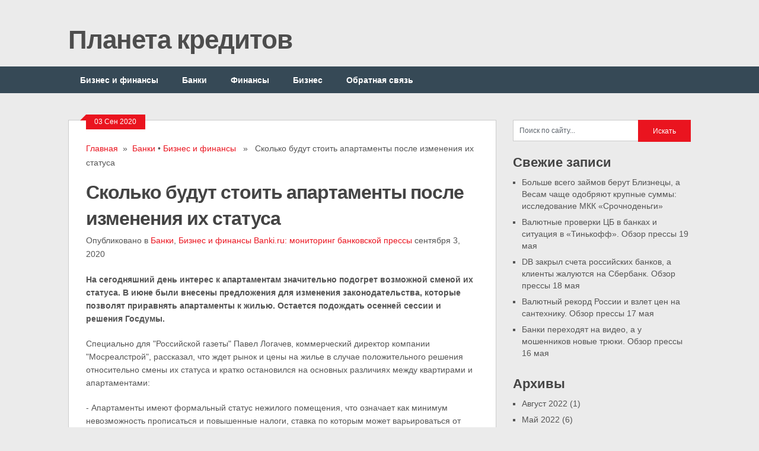

--- FILE ---
content_type: text/html; charset=UTF-8
request_url: https://creditplanet.ru/%D1%81%D0%BA%D0%BE%D0%BB%D1%8C%D0%BA%D0%BE-%D0%B1%D1%83%D0%B4%D1%83%D1%82-%D1%81%D1%82%D0%BE%D0%B8%D1%82%D1%8C-%D0%B0%D0%BF%D0%B0%D1%80%D1%82%D0%B0%D0%BC%D0%B5%D0%BD%D1%82%D1%8B-%D0%BF%D0%BE%D1%81/
body_size: 12162
content:
<!DOCTYPE html>
<html class="no-js" lang="ru-RU">
<head>
	<meta charset="UTF-8">
	<title>Сколько будут стоить апартаменты после изменения их статуса | Планета кредитов</title>
	<link rel="icon" href="https://creditplanet.ru/wp-content/uploads/2018/06/favicon.png" type="image/x-icon" />
<!--iOS/android/handheld specific -->	
<link rel="apple-touch-icon" href="apple-touch-icon.png">
<meta name="viewport" content="width=device-width, initial-scale=1.0">
<meta name="apple-mobile-web-app-capable" content="yes">
<meta name="apple-mobile-web-app-status-bar-style" content="black">
	<link rel="stylesheet" type="text/css" media="all" href="https://creditplanet.ru/wp-content/themes/ribbon/style.css?20180608" />
			<!--[if lt IE 9]>
	<script src="http://html5shim.googlecode.com/svn/trunk/html5.js"></script>
	<![endif]-->
	<style type="text/css">
body {background-color:#EBEBEB;}
.nav-previous a:hover,.nav-next a:hover,#commentform input#submit,#searchform input[type="submit"],.home_menu_item,.secondary-navigation a:hover, .post-date-ribbon,.currenttext, .pagination a:hover,.readMore a,.mts-subscribe input[type="submit"] {background-color:#EA141F; }
#tabber .inside li .meta b,footer .widget li a:hover,.fn a,.reply a,#tabber .inside li div.info .entry-title a:hover, #navigation ul ul a:hover,.single_post a, a:hover, .textwidget a, #commentform a, #tabber .inside li a, .copyrights a:hover, a, .sidebar.c-4-12 a:hover, .top a:hover {color:#EA141F; }
.corner {border-color: transparent transparent #EA141F transparent;}
.secondary-navigation, footer, .sidebar #searchform input[type="submit"]:hover, .readMore a:hover, #commentform input#submit:hover { background-color: #364956; }
</style>
	
<!-- All in One SEO Pack 2.3.11.4 by Michael Torbert of Semper Fi Web Design[82,150] -->
<meta name="description"  content="&#1053;&#1072; &#1089;&#1077;&#1075;&#1086;&#1076;&#1085;&#1103;&#1096;&#1085;&#1080;&#1081; &#1076;&#1077;&#1085;&#1100; &#1080;&#1085;&#1090;&#1077;&#1088;" />

<meta name="keywords"  content="Мониторинг банковской прессы" />

<link rel="canonical" href="https://creditplanet.ru/%d1%81%d0%ba%d0%be%d0%bb%d1%8c%d0%ba%d0%be-%d0%b1%d1%83%d0%b4%d1%83%d1%82-%d1%81%d1%82%d0%be%d0%b8%d1%82%d1%8c-%d0%b0%d0%bf%d0%b0%d1%80%d1%82%d0%b0%d0%bc%d0%b5%d0%bd%d1%82%d1%8b-%d0%bf%d0%be%d1%81/" />
<!-- /all in one seo pack -->
<link rel='dns-prefetch' href='//ajax.googleapis.com' />
<link rel='dns-prefetch' href='//fonts.googleapis.com' />
<link rel='dns-prefetch' href='//s.w.org' />
<link rel="alternate" type="application/rss+xml" title="Планета кредитов &raquo; Лента" href="https://creditplanet.ru/feed/" />
<link rel="alternate" type="application/rss+xml" title="Планета кредитов &raquo; Лента комментариев" href="https://creditplanet.ru/comments/feed/" />
		<script type="text/javascript">
			window._wpemojiSettings = {"baseUrl":"https:\/\/s.w.org\/images\/core\/emoji\/2.4\/72x72\/","ext":".png","svgUrl":"https:\/\/s.w.org\/images\/core\/emoji\/2.4\/svg\/","svgExt":".svg","source":{"concatemoji":"https:\/\/creditplanet.ru\/wp-includes\/js\/wp-emoji-release.min.js?ver=4.9.3"}};
			!function(a,b,c){function d(a,b){var c=String.fromCharCode;l.clearRect(0,0,k.width,k.height),l.fillText(c.apply(this,a),0,0);var d=k.toDataURL();l.clearRect(0,0,k.width,k.height),l.fillText(c.apply(this,b),0,0);var e=k.toDataURL();return d===e}function e(a){var b;if(!l||!l.fillText)return!1;switch(l.textBaseline="top",l.font="600 32px Arial",a){case"flag":return!(b=d([55356,56826,55356,56819],[55356,56826,8203,55356,56819]))&&(b=d([55356,57332,56128,56423,56128,56418,56128,56421,56128,56430,56128,56423,56128,56447],[55356,57332,8203,56128,56423,8203,56128,56418,8203,56128,56421,8203,56128,56430,8203,56128,56423,8203,56128,56447]),!b);case"emoji":return b=d([55357,56692,8205,9792,65039],[55357,56692,8203,9792,65039]),!b}return!1}function f(a){var c=b.createElement("script");c.src=a,c.defer=c.type="text/javascript",b.getElementsByTagName("head")[0].appendChild(c)}var g,h,i,j,k=b.createElement("canvas"),l=k.getContext&&k.getContext("2d");for(j=Array("flag","emoji"),c.supports={everything:!0,everythingExceptFlag:!0},i=0;i<j.length;i++)c.supports[j[i]]=e(j[i]),c.supports.everything=c.supports.everything&&c.supports[j[i]],"flag"!==j[i]&&(c.supports.everythingExceptFlag=c.supports.everythingExceptFlag&&c.supports[j[i]]);c.supports.everythingExceptFlag=c.supports.everythingExceptFlag&&!c.supports.flag,c.DOMReady=!1,c.readyCallback=function(){c.DOMReady=!0},c.supports.everything||(h=function(){c.readyCallback()},b.addEventListener?(b.addEventListener("DOMContentLoaded",h,!1),a.addEventListener("load",h,!1)):(a.attachEvent("onload",h),b.attachEvent("onreadystatechange",function(){"complete"===b.readyState&&c.readyCallback()})),g=c.source||{},g.concatemoji?f(g.concatemoji):g.wpemoji&&g.twemoji&&(f(g.twemoji),f(g.wpemoji)))}(window,document,window._wpemojiSettings);
		</script>
		<style type="text/css">
img.wp-smiley,
img.emoji {
	display: inline !important;
	border: none !important;
	box-shadow: none !important;
	height: 1em !important;
	width: 1em !important;
	margin: 0 .07em !important;
	vertical-align: -0.1em !important;
	background: none !important;
	padding: 0 !important;
}
</style>
		<style type="text/css">
				</style>
	<link rel='stylesheet' id='GoogleFonts-css'  href='https://fonts.googleapis.com/css?family=Monda%3Aregular%2Cbold&#038;v1&#038;ver=4.9.3' type='text/css' media='all' />
<link rel='stylesheet' id='contact-form-7-css'  href='https://creditplanet.ru/wp-content/plugins/contact-form-7/includes/css/styles.css?ver=4.6.1' type='text/css' media='all' />
<link rel='stylesheet' id='wp-postratings-css'  href='https://creditplanet.ru/wp-content/plugins/wp-postratings/css/postratings-css.css?ver=1.84' type='text/css' media='all' />
<link rel='stylesheet' id='wp-pagenavi-css'  href='https://creditplanet.ru/wp-content/plugins/wp-pagenavi/pagenavi-css.css?ver=2.70' type='text/css' media='all' />
<link rel='stylesheet' id='wp-paginate-css'  href='https://creditplanet.ru/wp-content/plugins/wp-paginate/css/wp-paginate.css?ver=2.0.1' type='text/css' media='screen' />
<script type='text/javascript' src='//ajax.googleapis.com/ajax/libs/jquery/1.8.3/jquery.min.js?ver=1.7.1'></script>
<script type='text/javascript' src='//ajax.googleapis.com/ajax/libs/jqueryui/1.9.2/jquery-ui.min.js?ver=1.8.16'></script>
<script type='text/javascript' src='https://creditplanet.ru/wp-content/themes/ribbon/js/modernizr.min.js?ver=4.9.3'></script>
<script type='text/javascript' src='https://creditplanet.ru/wp-content/themes/ribbon/js/customscript.js?ver=4.9.3'></script>
<link rel='https://api.w.org/' href='https://creditplanet.ru/wp-json/' />
<link rel="EditURI" type="application/rsd+xml" title="RSD" href="https://creditplanet.ru/xmlrpc.php?rsd" />
<link rel="wlwmanifest" type="application/wlwmanifest+xml" href="https://creditplanet.ru/wp-includes/wlwmanifest.xml" /> 
<link rel='prev' title='​Короткие перебежчики: бизнес нашел, куда уйти от новых налогов' href='https://creditplanet.ru/%e2%80%8b%d0%ba%d0%be%d1%80%d0%be%d1%82%d0%ba%d0%b8%d0%b5-%d0%bf%d0%b5%d1%80%d0%b5%d0%b1%d0%b5%d0%b6%d1%87%d0%b8%d0%ba%d0%b8-%d0%b1%d0%b8%d0%b7%d0%bd%d0%b5%d1%81-%d0%bd%d0%b0%d1%88%d0%b5%d0%bb/' />
<link rel='next' title='​У ЦБ попросили частных пенсий' href='https://creditplanet.ru/%e2%80%8b%d1%83-%d1%86%d0%b1-%d0%bf%d0%be%d0%bf%d1%80%d0%be%d1%81%d0%b8%d0%bb%d0%b8-%d1%87%d0%b0%d1%81%d1%82%d0%bd%d1%8b%d1%85-%d0%bf%d0%b5%d0%bd%d1%81%d0%b8%d0%b9/' />

<link rel='shortlink' href='https://creditplanet.ru/?p=34346' />
<link rel="alternate" type="application/json+oembed" href="https://creditplanet.ru/wp-json/oembed/1.0/embed?url=https%3A%2F%2Fcreditplanet.ru%2F%25d1%2581%25d0%25ba%25d0%25be%25d0%25bb%25d1%258c%25d0%25ba%25d0%25be-%25d0%25b1%25d1%2583%25d0%25b4%25d1%2583%25d1%2582-%25d1%2581%25d1%2582%25d0%25be%25d0%25b8%25d1%2582%25d1%258c-%25d0%25b0%25d0%25bf%25d0%25b0%25d1%2580%25d1%2582%25d0%25b0%25d0%25bc%25d0%25b5%25d0%25bd%25d1%2582%25d1%258b-%25d0%25bf%25d0%25be%25d1%2581%2F" />
<link rel="alternate" type="text/xml+oembed" href="https://creditplanet.ru/wp-json/oembed/1.0/embed?url=https%3A%2F%2Fcreditplanet.ru%2F%25d1%2581%25d0%25ba%25d0%25be%25d0%25bb%25d1%258c%25d0%25ba%25d0%25be-%25d0%25b1%25d1%2583%25d0%25b4%25d1%2583%25d1%2582-%25d1%2581%25d1%2582%25d0%25be%25d0%25b8%25d1%2582%25d1%258c-%25d0%25b0%25d0%25bf%25d0%25b0%25d1%2580%25d1%2582%25d0%25b0%25d0%25bc%25d0%25b5%25d0%25bd%25d1%2582%25d1%258b-%25d0%25bf%25d0%25be%25d1%2581%2F&#038;format=xml" />
<link rel="icon" href="https://creditplanet.ru/wp-content/uploads/2018/06/favicon.png" sizes="32x32" />
<link rel="icon" href="https://creditplanet.ru/wp-content/uploads/2018/06/favicon.png" sizes="192x192" />
<link rel="apple-touch-icon-precomposed" href="https://creditplanet.ru/wp-content/uploads/2018/06/favicon.png" />
<meta name="msapplication-TileImage" content="https://creditplanet.ru/wp-content/uploads/2018/06/favicon.png" />
<!-- Yandex.Metrika counter --> <script type="text/javascript" > (function (d, w, c) { (w[c] = w[c] || []).push(function() { try { w.yaCounter49141216 = new Ya.Metrika2({ id:49141216, clickmap:true, trackLinks:true, accurateTrackBounce:true }); } catch(e) { } }); var n = d.getElementsByTagName("script")[0], s = d.createElement("script"), f = function () { n.parentNode.insertBefore(s, n); }; s.type = "text/javascript"; s.async = true; s.src = "https://mc.yandex.ru/metrika/tag.js"; if (w.opera == "[object Opera]") { d.addEventListener("DOMContentLoaded", f, false); } else { f(); } })(document, window, "yandex_metrika_callbacks2"); </script> <noscript><div><img src="https://mc.yandex.ru/watch/49141216" style="position:absolute; left:-9999px;" alt="" /></div></noscript> <!-- /Yandex.Metrika counter -->
<script async src="//pagead2.googlesyndication.com/pagead/js/adsbygoogle.js"></script>
<script>
  (adsbygoogle = window.adsbygoogle || []).push({
    google_ad_client: "ca-pub-7686954111187628",
    enable_page_level_ads: true
  });
</script>
</head>
<body id ="blog" class="post-template-default single single-post postid-34346 single-format-standard main cat-199-id cat-1-id">
	<header class="main-header">
		<div class="container">
			<div id="header">
																<h2 id="logo">
								<a href="https://creditplanet.ru">Планета кредитов</a>
							</h2><!-- END #logo -->
													 <div class="widget-header">
											            </div>             
			</div><!--#header-->
            <div class="secondary-navigation">
				<nav id="navigation" >
											<ul id="menu-glavnoe-menyu" class="menu"><li id="menu-item-4839" class="menu-item menu-item-type-taxonomy menu-item-object-category current-post-ancestor current-menu-parent current-post-parent menu-item-4839"><a href="https://creditplanet.ru/category/biznes-i-finansu/">Бизнес и финансы</a></li>
<li id="menu-item-4840" class="menu-item menu-item-type-taxonomy menu-item-object-category current-post-ancestor current-menu-parent current-post-parent menu-item-4840"><a href="https://creditplanet.ru/category/banki/">Банки</a></li>
<li id="menu-item-7233" class="menu-item menu-item-type-taxonomy menu-item-object-category menu-item-7233"><a href="https://creditplanet.ru/category/biznes-i-finansu/finansyi/">Финансы</a></li>
<li id="menu-item-7234" class="menu-item menu-item-type-taxonomy menu-item-object-category menu-item-7234"><a href="https://creditplanet.ru/category/biznes-i-finansu/biznes/">Бизнес</a></li>
<li id="menu-item-277" class="menu-item menu-item-type-post_type menu-item-object-page menu-item-277"><a href="https://creditplanet.ru/obratnaya-svyaz/">Обратная связь</a></li>
</ul>									</nav>
			</div>
		</div><!--.container-->        
	</header>
	<div class="main-container"><div id="page" class="single">
	<div class="content">
		<article class="article">
			<div id="content_box" >
									<div id="post-34346" class="g post post-34346 type-post status-publish format-standard hentry category-banki category-biznes-i-finansu tag-monitoring-bankovskoy-pressyi cat-199-id cat-1-id">
						<div class="single_post">
							<div class="post-date-ribbon"><div class="corner"></div>03 Сен 2020</div>
															<div class="breadcrumb"><a href="https://creditplanet.ru" rel="nofollow">Главная</a>&nbsp;&nbsp;&#187;&nbsp;&nbsp;<a href="https://creditplanet.ru/category/banki/" rel="nofollow">Банки</a> &bull; <a href="https://creditplanet.ru/category/biznes-i-finansu/" rel="nofollow">Бизнес и финансы</a> &nbsp;&nbsp;&#187;&nbsp;&nbsp; Сколько будут стоить апартаменты после изменения их статуса</div>
														<header>
								<h1 class="title single-title">Сколько будут стоить апартаменты после изменения их статуса</h1>
								<span class="theauthor single-postmeta">Опубликовано в <a href="https://creditplanet.ru/category/banki/" rel="nofollow">Банки</a>, <a href="https://creditplanet.ru/category/biznes-i-finansu/" rel="nofollow">Бизнес и финансы</a> <a rel="nofollow" href="https://creditplanet.ru/author/banki-ru-monitoring-bankovskoy-pressyi-2/" title="Записи Banki.ru: мониторинг банковской прессы" rel="author">Banki.ru: мониторинг банковской прессы</a> сентября 3, 2020</span>
							</header><!--.headline_area-->
							<div class="post-single-content box mark-links">
								<p><strong>На сегодняшний день интерес к апартаментам значительно подогрет возможной сменой их статуса. В июне были внесены предложения для изменения законодательства, которые позволят приравнять апартаменты к жилью. Остается подождать осенней сессии и решения Госдумы.</strong></p><p>Специально для "Российской газеты" Павел Логачев, коммерческий директор компании "Мосреалстрой", рассказал, что ждет рынок и цены на жилье в случае положительного решения относительно смены их статуса и кратко остановился на основных различиях между квартирами и апартаментами:</p><p>- Апартаменты имеют формальный статус нежилого помещения, что означает как минимум невозможность прописаться и повышенные налоги, ставка по которым может варьироваться от 0,5% до 2% от кадастровой стоимости объекта (в случае с квартирами — ставка налога составляет от 0,1% до 0,3%), повышенные коммунальные расходы. Владелец апартаментов должен быть готов к тому, что проект может быть не обеспечен социальной инфраструктурой, поскольку на законодательном уровне для такой недвижимости застройщик не обязан ее строить.</p><p>Однако есть приятные нюансы. В апартаментах можно получить временную регистрацию на 5 лет с возможностью продления, правда только в том случае, если дом имеет статус гостиницы. А вот повышенные тарифы на услуги ЖКХ зачастую нивелируются разницей в цене при их покупке. Если сравнивать одинаковые по характеристикам апартамент и квартиру, то первый будет дешевле на 10-15% в новостройке бизнес-класса, разница в цене в классе комфорт достигает 15-20%. Апартаменты можно купить в ипотеку, оформить на них право собственности, заложить, подарить, сдать в аренду.</p><p>Интерес к данному формату со стороны покупателя высок — доля апартаментов в структуре спроса достигла 8-10%. Особенное внимание уделяется лотам с отделкой. С 2017 по 2020 год их доля в Москве выросла с 60% до 90%, при этом наиболее активный скачок наблюдался на объектах смешанного типа, где предлагаются как апартаменты с отделкой, так и без нее. В итоге, доля сделок по апартаментам с отделкой по итогам шести месяцев 2020 года составила около 40%.</p><p>Скорее всего, полностью апартаменты к жилью не приравнять, потому что цель нового закона — ликвидировать пробел в законодательстве и придать легальный статус нежилым помещениям, построенным за эти годы (за исключением апартаментов гостиничного типа), где по факту проживают люди. Напомню, понятие "апартаменты" до сих пор не определено ни в одном законе. По своему правовому статусу они находятся в одинаковом статусе с коммерческой недвижимостью, соответственно на них не распространяются нормы жилищного законодательства. Кроме того, собственники не могут пожаловаться на шум от соседей и не застрахованы от появления офиса за стеной.</p><p>Даже в случае отрицательного решения по присвоению нового статуса нежилым помещениям в рамках жилого комплекса, максимальными рисками для собственника станут более дорогое обслуживание помещений и повышенные ставки по налогообложению. С одной оговоркой — дом должен быть построен или реконструирован без нарушений действующего законодательства и строительных норм.</p><p>На мой взгляд в сентябре можно ожидать следующие варианты развития событий: в законодательстве появится подвид жилого помещения — апартаменты; ставку налога снизят с 1,5-2% до 0,5% (как сейчас по гостиницам); владельцы такой недвижимости смогут получить регистрацию.</p><p>Что касается стоимости апартаментов, то в случае принятия закона и придания им статуса жилых помещений, цена на такие помещения в домах комфорт- и бизнес-класса может вырасти на 10-15%. В элит-классе значительной разницы в цене мы не ожидаем. Как правило, в приоритете у потенциальных покупателей такого жилья — локация, качество проекта, имиджевая составляющая.</p><p>Тем не менее останется целый ряд вопросов, которые еще предстоит решить. Среди них: стоимость коммунальных услуг, возможность получения резидентского разрешения на парковку и другие. Существуют нюансы, которые необходимо учитывать, чтобы нежилое помещение можно было отнести к жилому фонду и занести в перечень недвижимости со льготным налогообложением. Прежде всего, данная площадь должна использоваться исключительно для проживания физических лиц.</p><p>Чтобы попасть под льготное налогообложение, в апартаментах не должны быть зарегистрированы юридические лица, а само помещение не может использоваться для предпринимательской деятельности и находиться в аренде.</p><p>Что касается объектов редевелопмента, то зачастую они не отвечают каким-либо нормам, относящимся к жилым помещениям. Так называемые апартаменты в стиле лофт могут располагаться в бывших производственных зданиях и не могут быть признаны пригодными для жилья по ряду причин. Такие апартаменты могут так и остаться в статусе нежилых помещений.</p><p>Георгий ПАНИН<br></p>																							</div>
						</div><!--.post-content box mark-links-->
													<div class="postauthor">
								<h4>От автора</h4>
								<img alt='' src='https://secure.gravatar.com/avatar/03f5b56995bc038efca1b9cbf3cb777a?s=85&#038;d=mm&#038;r=g' srcset='https://secure.gravatar.com/avatar/03f5b56995bc038efca1b9cbf3cb777a?s=170&#038;d=mm&#038;r=g 2x' class='avatar avatar-85 photo' height='85' width='85' />								<h5>Banki.ru: мониторинг банковской прессы</h5>
								<p></p>
							</div>
						  
						  
					</div><!--.g post-->
					<!-- You can start editing here. -->
			<!-- If comments are closed. -->
		<p class="nocomments"></p>
								</div>
		</article>
		<aside class="sidebar c-4-12">
	<div id="sidebars" class="g">
		<div class="sidebar">
			<ul class="sidebar_list">
				<li class="widget widget-sidebar"><form method="get" id="searchform" class="search-form" action="https://creditplanet.ru" _lpchecked="1">
	<fieldset>
		<input type="text" name="s" id="s" value="Поиск по сайту..." onblur="if (this.value == '') {this.value = 'Поиск по сайту...';}" onfocus="if (this.value == 'Поиск по сайту...') {this.value = '';}" >
		<input type="submit" value="Искать" onclick="if(this.value=='Поиск по сайту...')this.value='';" />
	</fieldset>
</form></li>		<li class="widget widget-sidebar">		<h3>Свежие записи</h3>		<ul>
											<li>
					<a href="https://creditplanet.ru/%d0%b1%d0%be%d0%bb%d1%8c%d1%88%d0%b5-%d0%b2%d1%81%d0%b5%d0%b3%d0%be-%d0%b7%d0%b0%d0%b9%d0%bc%d0%be%d0%b2-%d0%b1%d0%b5%d1%80%d1%83%d1%82-%d0%b1%d0%bb%d0%b8%d0%b7%d0%bd%d0%b5%d1%86%d1%8b-%d0%b0-%d0%b2/">Больше всего займов берут Близнецы, а Весам чаще одобряют крупные суммы: исследование МКК «Срочноденьги»</a>
									</li>
											<li>
					<a href="https://creditplanet.ru/%d0%b2%d0%b0%d0%bb%d1%8e%d1%82%d0%bd%d1%8b%d0%b5-%d0%bf%d1%80%d0%be%d0%b2%d0%b5%d1%80%d0%ba%d0%b8-%d1%86%d0%b1-%d0%b2-%d0%b1%d0%b0%d0%bd%d0%ba%d0%b0%d1%85-%d0%b8-%d1%81%d0%b8%d1%82%d1%83%d0%b0%d1%86/">Валютные проверки ЦБ в банках и ситуация в «Тинькофф». Обзор прессы 19 мая</a>
									</li>
											<li>
					<a href="https://creditplanet.ru/db-%d0%b7%d0%b0%d0%ba%d1%80%d1%8b%d0%bb-%d1%81%d1%87%d0%b5%d1%82%d0%b0-%d1%80%d0%be%d1%81%d1%81%d0%b8%d0%b9%d1%81%d0%ba%d0%b8%d1%85-%d0%b1%d0%b0%d0%bd%d0%ba%d0%be%d0%b2-%d0%b0-%d0%ba%d0%bb%d0%b8/">DB закрыл счета российских банков, а клиенты жалуются на Сбербанк. Обзор прессы 18 мая</a>
									</li>
											<li>
					<a href="https://creditplanet.ru/%d0%b2%d0%b0%d0%bb%d1%8e%d1%82%d0%bd%d1%8b%d0%b9-%d1%80%d0%b5%d0%ba%d0%be%d1%80%d0%b4-%d1%80%d0%be%d1%81%d1%81%d0%b8%d0%b8-%d0%b8-%d0%b2%d0%b7%d0%bb%d0%b5%d1%82-%d1%86%d0%b5%d0%bd-%d0%bd%d0%b0-%d1%81/">Валютный рекорд России и взлет цен на сантехнику. Обзор прессы 17 мая</a>
									</li>
											<li>
					<a href="https://creditplanet.ru/%d0%b1%d0%b0%d0%bd%d0%ba%d0%b8-%d0%bf%d0%b5%d1%80%d0%b5%d1%85%d0%be%d0%b4%d1%8f%d1%82-%d0%bd%d0%b0-%d0%b2%d0%b8%d0%b4%d0%b5%d0%be-%d0%b0-%d1%83-%d0%bc%d0%be%d1%88%d0%b5%d0%bd%d0%bd%d0%b8%d0%ba%d0%be/">Банки переходят на видео, а у мошенников новые трюки. Обзор прессы 16 мая</a>
									</li>
					</ul>
		</li><li class="widget widget-sidebar"><h3>Архивы</h3>		<ul>
			<li><a href='https://creditplanet.ru/2022/08/'>Август 2022</a>&nbsp;(1)</li>
	<li><a href='https://creditplanet.ru/2022/05/'>Май 2022</a>&nbsp;(6)</li>
	<li><a href='https://creditplanet.ru/2022/04/'>Апрель 2022</a>&nbsp;(17)</li>
	<li><a href='https://creditplanet.ru/2022/03/'>Март 2022</a>&nbsp;(3)</li>
	<li><a href='https://creditplanet.ru/2022/02/'>Февраль 2022</a>&nbsp;(6)</li>
	<li><a href='https://creditplanet.ru/2022/01/'>Январь 2022</a>&nbsp;(4)</li>
	<li><a href='https://creditplanet.ru/2021/12/'>Декабрь 2021</a>&nbsp;(3)</li>
	<li><a href='https://creditplanet.ru/2021/11/'>Ноябрь 2021</a>&nbsp;(5)</li>
	<li><a href='https://creditplanet.ru/2021/10/'>Октябрь 2021</a>&nbsp;(4)</li>
	<li><a href='https://creditplanet.ru/2021/09/'>Сентябрь 2021</a>&nbsp;(12)</li>
	<li><a href='https://creditplanet.ru/2021/08/'>Август 2021</a>&nbsp;(22)</li>
	<li><a href='https://creditplanet.ru/2021/07/'>Июль 2021</a>&nbsp;(22)</li>
	<li><a href='https://creditplanet.ru/2021/06/'>Июнь 2021</a>&nbsp;(21)</li>
	<li><a href='https://creditplanet.ru/2021/05/'>Май 2021</a>&nbsp;(14)</li>
	<li><a href='https://creditplanet.ru/2021/04/'>Апрель 2021</a>&nbsp;(22)</li>
	<li><a href='https://creditplanet.ru/2021/03/'>Март 2021</a>&nbsp;(22)</li>
	<li><a href='https://creditplanet.ru/2021/02/'>Февраль 2021</a>&nbsp;(19)</li>
	<li><a href='https://creditplanet.ru/2021/01/'>Январь 2021</a>&nbsp;(15)</li>
	<li><a href='https://creditplanet.ru/2020/12/'>Декабрь 2020</a>&nbsp;(22)</li>
	<li><a href='https://creditplanet.ru/2020/11/'>Ноябрь 2020</a>&nbsp;(20)</li>
	<li><a href='https://creditplanet.ru/2020/10/'>Октябрь 2020</a>&nbsp;(22)</li>
	<li><a href='https://creditplanet.ru/2020/09/'>Сентябрь 2020</a>&nbsp;(88)</li>
	<li><a href='https://creditplanet.ru/2020/08/'>Август 2020</a>&nbsp;(391)</li>
	<li><a href='https://creditplanet.ru/2020/07/'>Июль 2020</a>&nbsp;(401)</li>
	<li><a href='https://creditplanet.ru/2020/06/'>Июнь 2020</a>&nbsp;(382)</li>
	<li><a href='https://creditplanet.ru/2020/05/'>Май 2020</a>&nbsp;(340)</li>
	<li><a href='https://creditplanet.ru/2020/04/'>Апрель 2020</a>&nbsp;(443)</li>
	<li><a href='https://creditplanet.ru/2020/03/'>Март 2020</a>&nbsp;(401)</li>
	<li><a href='https://creditplanet.ru/2020/02/'>Февраль 2020</a>&nbsp;(375)</li>
	<li><a href='https://creditplanet.ru/2020/01/'>Январь 2020</a>&nbsp;(335)</li>
	<li><a href='https://creditplanet.ru/2019/12/'>Декабрь 2019</a>&nbsp;(406)</li>
	<li><a href='https://creditplanet.ru/2019/11/'>Ноябрь 2019</a>&nbsp;(383)</li>
	<li><a href='https://creditplanet.ru/2019/10/'>Октябрь 2019</a>&nbsp;(400)</li>
	<li><a href='https://creditplanet.ru/2019/09/'>Сентябрь 2019</a>&nbsp;(413)</li>
	<li><a href='https://creditplanet.ru/2019/08/'>Август 2019</a>&nbsp;(436)</li>
	<li><a href='https://creditplanet.ru/2019/07/'>Июль 2019</a>&nbsp;(464)</li>
	<li><a href='https://creditplanet.ru/2019/06/'>Июнь 2019</a>&nbsp;(374)</li>
	<li><a href='https://creditplanet.ru/2019/05/'>Май 2019</a>&nbsp;(354)</li>
	<li><a href='https://creditplanet.ru/2019/04/'>Апрель 2019</a>&nbsp;(447)</li>
	<li><a href='https://creditplanet.ru/2019/03/'>Март 2019</a>&nbsp;(410)</li>
	<li><a href='https://creditplanet.ru/2019/02/'>Февраль 2019</a>&nbsp;(412)</li>
	<li><a href='https://creditplanet.ru/2019/01/'>Январь 2019</a>&nbsp;(333)</li>
	<li><a href='https://creditplanet.ru/2018/12/'>Декабрь 2018</a>&nbsp;(425)</li>
	<li><a href='https://creditplanet.ru/2018/11/'>Ноябрь 2018</a>&nbsp;(423)</li>
	<li><a href='https://creditplanet.ru/2018/10/'>Октябрь 2018</a>&nbsp;(463)</li>
	<li><a href='https://creditplanet.ru/2018/09/'>Сентябрь 2018</a>&nbsp;(404)</li>
	<li><a href='https://creditplanet.ru/2018/08/'>Август 2018</a>&nbsp;(470)</li>
	<li><a href='https://creditplanet.ru/2018/07/'>Июль 2018</a>&nbsp;(441)</li>
	<li><a href='https://creditplanet.ru/2018/06/'>Июнь 2018</a>&nbsp;(346)</li>
	<li><a href='https://creditplanet.ru/2018/05/'>Май 2018</a>&nbsp;(140)</li>
	<li><a href='https://creditplanet.ru/2018/04/'>Апрель 2018</a>&nbsp;(106)</li>
	<li><a href='https://creditplanet.ru/2018/03/'>Март 2018</a>&nbsp;(116)</li>
	<li><a href='https://creditplanet.ru/2018/02/'>Февраль 2018</a>&nbsp;(175)</li>
	<li><a href='https://creditplanet.ru/2018/01/'>Январь 2018</a>&nbsp;(206)</li>
	<li><a href='https://creditplanet.ru/2017/12/'>Декабрь 2017</a>&nbsp;(80)</li>
	<li><a href='https://creditplanet.ru/2017/11/'>Ноябрь 2017</a>&nbsp;(170)</li>
	<li><a href='https://creditplanet.ru/2017/10/'>Октябрь 2017</a>&nbsp;(115)</li>
	<li><a href='https://creditplanet.ru/2017/03/'>Март 2017</a>&nbsp;(15)</li>
	<li><a href='https://creditplanet.ru/2017/02/'>Февраль 2017</a>&nbsp;(353)</li>
	<li><a href='https://creditplanet.ru/2017/01/'>Январь 2017</a>&nbsp;(369)</li>
	<li><a href='https://creditplanet.ru/2016/12/'>Декабрь 2016</a>&nbsp;(460)</li>
	<li><a href='https://creditplanet.ru/2016/11/'>Ноябрь 2016</a>&nbsp;(375)</li>
	<li><a href='https://creditplanet.ru/2016/10/'>Октябрь 2016</a>&nbsp;(375)</li>
	<li><a href='https://creditplanet.ru/2016/09/'>Сентябрь 2016</a>&nbsp;(107)</li>
	<li><a href='https://creditplanet.ru/2015/06/'>Июнь 2015</a>&nbsp;(257)</li>
	<li><a href='https://creditplanet.ru/2015/05/'>Май 2015</a>&nbsp;(254)</li>
	<li><a href='https://creditplanet.ru/2015/04/'>Апрель 2015</a>&nbsp;(475)</li>
	<li><a href='https://creditplanet.ru/2015/03/'>Март 2015</a>&nbsp;(549)</li>
	<li><a href='https://creditplanet.ru/2015/02/'>Февраль 2015</a>&nbsp;(425)</li>
	<li><a href='https://creditplanet.ru/2015/01/'>Январь 2015</a>&nbsp;(198)</li>
	<li><a href='https://creditplanet.ru/2014/12/'>Декабрь 2014</a>&nbsp;(611)</li>
	<li><a href='https://creditplanet.ru/2014/11/'>Ноябрь 2014</a>&nbsp;(380)</li>
	<li><a href='https://creditplanet.ru/2014/10/'>Октябрь 2014</a>&nbsp;(373)</li>
	<li><a href='https://creditplanet.ru/2014/09/'>Сентябрь 2014</a>&nbsp;(29)</li>
	<li><a href='https://creditplanet.ru/2014/01/'>Январь 2014</a>&nbsp;(1)</li>
	<li><a href='https://creditplanet.ru/2013/11/'>Ноябрь 2013</a>&nbsp;(1)</li>
	<li><a href='https://creditplanet.ru/2013/10/'>Октябрь 2013</a>&nbsp;(26)</li>
	<li><a href='https://creditplanet.ru/2013/09/'>Сентябрь 2013</a>&nbsp;(3)</li>
	<li><a href='https://creditplanet.ru/2013/08/'>Август 2013</a>&nbsp;(11)</li>
	<li><a href='https://creditplanet.ru/2013/07/'>Июль 2013</a>&nbsp;(3)</li>
	<li><a href='https://creditplanet.ru/2013/06/'>Июнь 2013</a>&nbsp;(2)</li>
	<li><a href='https://creditplanet.ru/2013/05/'>Май 2013</a>&nbsp;(5)</li>
	<li><a href='https://creditplanet.ru/2013/04/'>Апрель 2013</a>&nbsp;(4)</li>
	<li><a href='https://creditplanet.ru/2013/03/'>Март 2013</a>&nbsp;(1)</li>
	<li><a href='https://creditplanet.ru/2012/12/'>Декабрь 2012</a>&nbsp;(1)</li>
	<li><a href='https://creditplanet.ru/2012/11/'>Ноябрь 2012</a>&nbsp;(1)</li>
	<li><a href='https://creditplanet.ru/2012/10/'>Октябрь 2012</a>&nbsp;(5)</li>
		</ul>
		</li><li class="widget widget-sidebar"><h3>Метки</h3><div class="tagcloud"><a href="https://creditplanet.ru/tag/289/" class="tag-cloud-link tag-link-289 tag-link-position-1" style="font-size: 8.6379746835443pt;" aria-label="--- (2 items)">---</a>
<a href="https://creditplanet.ru/tag/297/" class="tag-cloud-link tag-link-301 tag-link-position-2" style="font-size: 9.7012658227848pt;" aria-label="297 (5 items)">297</a>
<a href="https://creditplanet.ru/tag/vvp/" class="tag-cloud-link tag-link-273 tag-link-position-3" style="font-size: 8pt;" aria-label="ВВП (1 item)">ВВП</a>
<a href="https://creditplanet.ru/tag/velikobritaniya/" class="tag-cloud-link tag-link-274 tag-link-position-4" style="font-size: 8pt;" aria-label="Великобритания (1 item)">Великобритания</a>
<a href="https://creditplanet.ru/tag/devid-kemeron/" class="tag-cloud-link tag-link-275 tag-link-position-5" style="font-size: 8pt;" aria-label="Дэвид Кэмерон (1 item)">Дэвид Кэмерон</a>
<a href="https://creditplanet.ru/tag/internet-marketing/" class="tag-cloud-link tag-link-284 tag-link-position-6" style="font-size: 8pt;" aria-label="Интернет-маркетинг (1 item)">Интернет-маркетинг</a>
<a href="https://creditplanet.ru/tag/kreditovanie/" class="tag-cloud-link tag-link-287 tag-link-position-7" style="font-size: 8pt;" aria-label="Кредитование (1 item)">Кредитование</a>
<a href="https://creditplanet.ru/tag/kryim/" class="tag-cloud-link tag-link-270 tag-link-position-8" style="font-size: 8pt;" aria-label="Крым (1 item)">Крым</a>
<a href="https://creditplanet.ru/tag/lichnoe/" class="tag-cloud-link tag-link-201 tag-link-position-9" style="font-size: 9.0632911392405pt;" aria-label="Личное (3 items)">Личное</a>
<a href="https://creditplanet.ru/tag/lichnyie-finansyi/" class="tag-cloud-link tag-link-292 tag-link-position-10" style="font-size: 8pt;" aria-label="Личные финансы (1 item)">Личные финансы</a>
<a href="https://creditplanet.ru/tag/monitoring-bankovskoy-pressyi/" class="tag-cloud-link tag-link-297 tag-link-position-11" style="font-size: 22pt;" aria-label="Мониторинг банковской прессы (17&nbsp;968 items)">Мониторинг банковской прессы</a>
<a href="https://creditplanet.ru/tag/myisli/" class="tag-cloud-link tag-link-202 tag-link-position-12" style="font-size: 9.0632911392405pt;" aria-label="Мысли (3 items)">Мысли</a>
<a href="https://creditplanet.ru/tag/novosti/" class="tag-cloud-link tag-link-200 tag-link-position-13" style="font-size: 10.126582278481pt;" aria-label="Новости (7 items)">Новости</a>
<a href="https://creditplanet.ru/tag/novosti-promyishlennosti/" class="tag-cloud-link tag-link-291 tag-link-position-14" style="font-size: 8pt;" aria-label="Новости промышленности (1 item)">Новости промышленности</a>
<a href="https://creditplanet.ru/tag/novosti-ekonomiki/" class="tag-cloud-link tag-link-285 tag-link-position-15" style="font-size: 9.0632911392405pt;" aria-label="Новости экономики (3 items)">Новости экономики</a>
<a href="https://creditplanet.ru/tag/o-nedvizhimosti/" class="tag-cloud-link tag-link-256 tag-link-position-16" style="font-size: 9.0632911392405pt;" aria-label="О недвижимости (3 items)">О недвижимости</a>
<a href="https://creditplanet.ru/tag/ostalnoe/" class="tag-cloud-link tag-link-203 tag-link-position-17" style="font-size: 9.0632911392405pt;" aria-label="Остальное (3 items)">Остальное</a>
<a href="https://creditplanet.ru/tag/planirovanie/" class="tag-cloud-link tag-link-216 tag-link-position-18" style="font-size: 8pt;" aria-label="Планирование (1 item)">Планирование</a>
<a href="https://creditplanet.ru/tag/proekt-pervyiy-krokodil/" class="tag-cloud-link tag-link-300 tag-link-position-19" style="font-size: 8pt;" aria-label="Проект первый: крокодил (1 item)">Проект первый: крокодил</a>
<a href="https://creditplanet.ru/tag/svoy-biznes/" class="tag-cloud-link tag-link-286 tag-link-position-20" style="font-size: 8pt;" aria-label="Свой бизнес (1 item)">Свой бизнес</a>
<a href="https://creditplanet.ru/tag/sevastopol/" class="tag-cloud-link tag-link-271 tag-link-position-21" style="font-size: 8pt;" aria-label="Севастополь (1 item)">Севастополь</a>
<a href="https://creditplanet.ru/tag/finansovaya-storona/" class="tag-cloud-link tag-link-263 tag-link-position-22" style="font-size: 8pt;" aria-label="Финансовая сторона (1 item)">Финансовая сторона</a>
<a href="https://creditplanet.ru/tag/finansovyie-novosti/" class="tag-cloud-link tag-link-268 tag-link-position-23" style="font-size: 8.6379746835443pt;" aria-label="Финансовые новости (2 items)">Финансовые новости</a>
<a href="https://creditplanet.ru/tag/hersones/" class="tag-cloud-link tag-link-272 tag-link-position-24" style="font-size: 8pt;" aria-label="Херсонес (1 item)">Херсонес</a>
<a href="https://creditplanet.ru/tag/tsennyie-bumagi/" class="tag-cloud-link tag-link-288 tag-link-position-25" style="font-size: 8pt;" aria-label="Ценные бумаги (1 item)">Ценные бумаги</a>
<a href="https://creditplanet.ru/tag/cherchill-gordon-braun/" class="tag-cloud-link tag-link-277 tag-link-position-26" style="font-size: 8pt;" aria-label="Черчилль. Гордон Браун (1 item)">Черчилль. Гордон Браун</a>
<a href="https://creditplanet.ru/tag/energetika/" class="tag-cloud-link tag-link-290 tag-link-position-27" style="font-size: 8pt;" aria-label="Энергетика (1 item)">Энергетика</a>
<a href="https://creditplanet.ru/tag/estetika/" class="tag-cloud-link tag-link-243 tag-link-position-28" style="font-size: 8pt;" aria-label="Эстетика (1 item)">Эстетика</a>
<a href="https://creditplanet.ru/tag/yuridicheskaya-storona/" class="tag-cloud-link tag-link-265 tag-link-position-29" style="font-size: 8pt;" aria-label="Юридическая сторона (1 item)">Юридическая сторона</a>
<a href="https://creditplanet.ru/tag/agenstvo-nedvizhimosti/" class="tag-cloud-link tag-link-260 tag-link-position-30" style="font-size: 8pt;" aria-label="агенство недвижимости (1 item)">агенство недвижимости</a>
<a href="https://creditplanet.ru/tag/biznes-v-rossii/" class="tag-cloud-link tag-link-204 tag-link-position-31" style="font-size: 8pt;" aria-label="бизнес в России (1 item)">бизнес в России</a>
<a href="https://creditplanet.ru/tag/vedenie-del/" class="tag-cloud-link tag-link-205 tag-link-position-32" style="font-size: 8pt;" aria-label="ведение дел (1 item)">ведение дел</a>
<a href="https://creditplanet.ru/tag/dela/" class="tag-cloud-link tag-link-206 tag-link-position-33" style="font-size: 8pt;" aria-label="дела (1 item)">дела</a>
<a href="https://creditplanet.ru/tag/dengi/" class="tag-cloud-link tag-link-269 tag-link-position-34" style="font-size: 8pt;" aria-label="деньги (1 item)">деньги</a>
<a href="https://creditplanet.ru/tag/dogovor/" class="tag-cloud-link tag-link-257 tag-link-position-35" style="font-size: 8pt;" aria-label="договор (1 item)">договор</a>
<a href="https://creditplanet.ru/tag/kultura/" class="tag-cloud-link tag-link-207 tag-link-position-36" style="font-size: 8pt;" aria-label="культура (1 item)">культура</a>
<a href="https://creditplanet.ru/tag/kuplya-prodazha/" class="tag-cloud-link tag-link-264 tag-link-position-37" style="font-size: 8pt;" aria-label="купля-продажа (1 item)">купля-продажа</a>
<a href="https://creditplanet.ru/tag/lyudi/" class="tag-cloud-link tag-link-242 tag-link-position-38" style="font-size: 8pt;" aria-label="люди (1 item)">люди</a>
<a href="https://creditplanet.ru/tag/mnogokvartirnyiy-dom/" class="tag-cloud-link tag-link-262 tag-link-position-39" style="font-size: 8pt;" aria-label="многоквартирный дом (1 item)">многоквартирный дом</a>
<a href="https://creditplanet.ru/tag/nedvizhimost/" class="tag-cloud-link tag-link-258 tag-link-position-40" style="font-size: 9.0632911392405pt;" aria-label="недвижимость (3 items)">недвижимость</a>
<a href="https://creditplanet.ru/tag/ofis/" class="tag-cloud-link tag-link-236 tag-link-position-41" style="font-size: 8pt;" aria-label="офис (1 item)">офис</a>
<a href="https://creditplanet.ru/tag/posrednik/" class="tag-cloud-link tag-link-266 tag-link-position-42" style="font-size: 8pt;" aria-label="посредник (1 item)">посредник</a>
<a href="https://creditplanet.ru/tag/predprinimatel/" class="tag-cloud-link tag-link-267 tag-link-position-43" style="font-size: 8pt;" aria-label="предприниматель (1 item)">предприниматель</a>
<a href="https://creditplanet.ru/tag/rieltor/" class="tag-cloud-link tag-link-261 tag-link-position-44" style="font-size: 8.6379746835443pt;" aria-label="риэлтор (2 items)">риэлтор</a>
<a href="https://creditplanet.ru/tag/sdelka/" class="tag-cloud-link tag-link-259 tag-link-position-45" style="font-size: 8pt;" aria-label="сделка (1 item)">сделка</a></div>
</li><li class="widget widget-sidebar"><div id="calendar_wrap" class="calendar_wrap"><table id="wp-calendar">
	<caption>Январь 2026</caption>
	<thead>
	<tr>
		<th scope="col" title="Понедельник">Пн</th>
		<th scope="col" title="Вторник">Вт</th>
		<th scope="col" title="Среда">Ср</th>
		<th scope="col" title="Четверг">Чт</th>
		<th scope="col" title="Пятница">Пт</th>
		<th scope="col" title="Суббота">Сб</th>
		<th scope="col" title="Воскресенье">Вс</th>
	</tr>
	</thead>

	<tfoot>
	<tr>
		<td colspan="3" id="prev"><a href="https://creditplanet.ru/2022/08/">&laquo; Авг</a></td>
		<td class="pad">&nbsp;</td>
		<td colspan="3" id="next" class="pad">&nbsp;</td>
	</tr>
	</tfoot>

	<tbody>
	<tr>
		<td colspan="3" class="pad">&nbsp;</td><td>1</td><td>2</td><td>3</td><td>4</td>
	</tr>
	<tr>
		<td>5</td><td>6</td><td>7</td><td>8</td><td>9</td><td>10</td><td>11</td>
	</tr>
	<tr>
		<td>12</td><td>13</td><td>14</td><td>15</td><td>16</td><td>17</td><td>18</td>
	</tr>
	<tr>
		<td>19</td><td>20</td><td id="today">21</td><td>22</td><td>23</td><td>24</td><td>25</td>
	</tr>
	<tr>
		<td>26</td><td>27</td><td>28</td><td>29</td><td>30</td><td>31</td>
		<td class="pad" colspan="1">&nbsp;</td>
	</tr>
	</tbody>
	</table></div></li>			</ul>
		</div>
	</div><!--sidebars-->
</aside>	</div><!--#page-->
</div><!--.container-->
</div>
	<footer>
		<div class="container">
			<div class="footer-widgets">
					<div class="f-widget f-widget-1">
					</div>
	<div class="f-widget f-widget-2">
					</div>
	<div class="f-widget last">
					</div>
			</div><!--.footer-widgets-->
		</div><!--.container-->
        <div class="copyrights"><!--start copyrights-->
<div class="row" id="copyright-note">
<span><a href="https://creditplanet.ru/" title="Информационный портал о кредитовании. Автокредиты, ипотека, лизинг, кредиты бизнесу.">Планета кредитов</a> Copyright &copy; 2026.</span>
<div class="top"> <a href="#top" class="toplink">Наверх &uarr;</a></div>
</div>
<!--end copyrights-->
</div> 
	</footer><!--footer-->
<!--start footer code-->
<!--end footer code-->
<script type='text/javascript' src='https://creditplanet.ru/wp-includes/js/comment-reply.min.js?ver=4.9.3'></script>
<script type='text/javascript' src='https://creditplanet.ru/wp-content/plugins/contact-form-7/includes/js/jquery.form.min.js?ver=3.51.0-2014.06.20'></script>
<script type='text/javascript'>
/* <![CDATA[ */
var _wpcf7 = {"recaptcha":{"messages":{"empty":"\u041f\u043e\u0436\u0430\u043b\u0443\u0439\u0441\u0442\u0430, \u043f\u043e\u0434\u0442\u0432\u0435\u0440\u0434\u0438\u0442\u0435, \u0447\u0442\u043e \u0432\u044b \u043d\u0435 \u0440\u043e\u0431\u043e\u0442."}},"cached":"1"};
/* ]]> */
</script>
<script type='text/javascript' src='https://creditplanet.ru/wp-content/plugins/contact-form-7/includes/js/scripts.js?ver=4.6.1'></script>
<script type='text/javascript'>
/* <![CDATA[ */
var ratingsL10n = {"plugin_url":"https:\/\/creditplanet.ru\/wp-content\/plugins\/wp-postratings","ajax_url":"https:\/\/creditplanet.ru\/wp-admin\/admin-ajax.php","text_wait":"\u041f\u043e\u0436\u0430\u043b\u0443\u0439\u0441\u0442\u0430, \u043d\u0435 \u0433\u043e\u043b\u043e\u0441\u0443\u0439\u0442\u0435 \u0437\u0430 \u043d\u0435\u0441\u043a\u043e\u043b\u044c\u043a\u043e \u0437\u0430\u043f\u0438\u0441\u0435\u0439 \u043e\u0434\u043d\u043e\u0432\u0440\u0435\u043c\u0435\u043d\u043d\u043e.","image":"stars","image_ext":"gif","max":"5","show_loading":"1","show_fading":"1","custom":"0"};
var ratings_mouseover_image=new Image();ratings_mouseover_image.src="https://creditplanet.ru/wp-content/plugins/wp-postratings/images/stars/rating_over.gif";;
/* ]]> */
</script>
<script type='text/javascript' src='https://creditplanet.ru/wp-content/plugins/wp-postratings/js/postratings-js.js?ver=1.84'></script>
<script type='text/javascript' src='https://creditplanet.ru/wp-includes/js/wp-embed.min.js?ver=4.9.3'></script>
</body>
</html>

--- FILE ---
content_type: text/html; charset=utf-8
request_url: https://www.google.com/recaptcha/api2/aframe
body_size: 269
content:
<!DOCTYPE HTML><html><head><meta http-equiv="content-type" content="text/html; charset=UTF-8"></head><body><script nonce="14UM9gYc81J5gLwV4EkBXA">/** Anti-fraud and anti-abuse applications only. See google.com/recaptcha */ try{var clients={'sodar':'https://pagead2.googlesyndication.com/pagead/sodar?'};window.addEventListener("message",function(a){try{if(a.source===window.parent){var b=JSON.parse(a.data);var c=clients[b['id']];if(c){var d=document.createElement('img');d.src=c+b['params']+'&rc='+(localStorage.getItem("rc::a")?sessionStorage.getItem("rc::b"):"");window.document.body.appendChild(d);sessionStorage.setItem("rc::e",parseInt(sessionStorage.getItem("rc::e")||0)+1);localStorage.setItem("rc::h",'1768989246103');}}}catch(b){}});window.parent.postMessage("_grecaptcha_ready", "*");}catch(b){}</script></body></html>